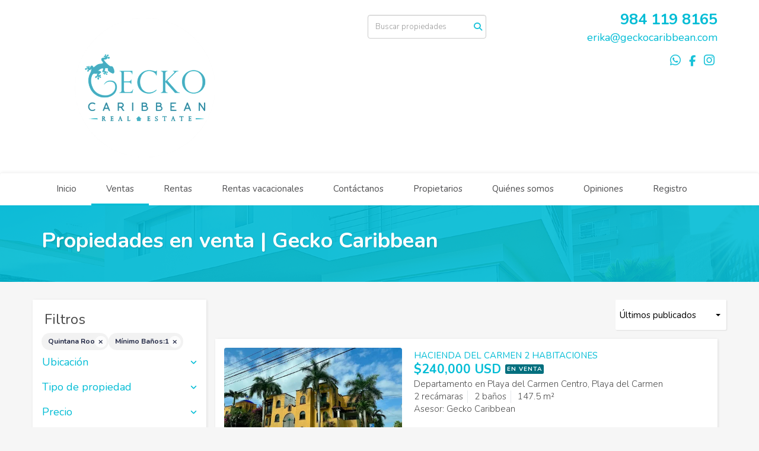

--- FILE ---
content_type: text/html; charset=utf-8
request_url: https://www.geckocaribbean.com/properties/mexico/quintana-roo?min_bathroom=1&sort_by=published_at-desc
body_size: 10556
content:
<!DOCTYPE html>
<html lang="es">
  <head>
  <meta http-equiv="Content-Type" content="text/html; charset=utf-8" />
  <meta name="description" content=""/>
  <meta name="keywords" content=""/>
  <meta name="viewport" content="width=device-width, initial-scale=1, maximum-scale=1, user-scalable=no">
  <title>Propiedades en venta | Gecko Caribbean</title>
  <meta name="title" content="Propiedades en venta | Gecko Caribbean"/>
  
<link rel="stylesheet" href="https://cdn.easybroker.com/assets/agent_websites-281d21d03f3be9dbdb7fba5c365bb4662225be459cd7bffae0d9f5f264e3ca0b.css" />
<script src="https://cdn.easybroker.com/assets/legacy/agent_websites-21395e11eef1e395d21dd9ccf7722d900a9b86e7ec5df3b9acf4a6067a60b635.js"></script>



  <script>
    (g=>{var h,a,k,p="The Google Maps JavaScript API",c="google",l="importLibrary",q="__ib__",m=document,b=window;b=b[c]||(b[c]={});var d=b.maps||(b.maps={}),r=new Set,e=new URLSearchParams,u=()=>h||(h=new Promise(async(f,n)=>{await (a=m.createElement("script"));e.set("libraries",[...r]+"");for(k in g)e.set(k.replace(/[A-Z]/g,t=>"_"+t[0].toLowerCase()),g[k]);e.set("callback",c+".maps."+q);a.src=`https://maps.${c}apis.com/maps/api/js?`+e;d[q]=f;a.onerror=()=>h=n(Error(p+" could not load."));a.nonce=m.querySelector("script[nonce]")?.nonce||"";m.head.append(a)}));d[l]?console.warn(p+" only loads once. Ignoring:",g):d[l]=(f,...n)=>r.add(f)&&u().then(()=>d[l](f,...n))})
    ({
      key: "",
      v: "weekly",
      language: "es"
    });
  </script>

  <link rel="stylesheet" href="https://cdn.easybroker.com/themes/milan/stylesheets/bootstrap.css?version=1763493818" />
  <link rel="stylesheet" href="https://cdn.easybroker.com/themes/shared/css/map.css?version=1763493818" />
  <link rel="stylesheet" href="https://cdn.easybroker.com/themes/shared/css/filters.css?version=1763493818" />
  <link rel="stylesheet" href="https://cdn.easybroker.com/themes/milan/stylesheets/style.css?version=1763493818" />
  <link rel="stylesheet" href="https://cdn.easybroker.com/themes/milan/stylesheets/styles-palette-6.css?version=1763493818" />
  <link rel="stylesheet" href="https://cdn.easybroker.com/themes/milan/stylesheets/responsive.css?version=1763493818" />
  <link rel="stylesheet" href="https://cdn.easybroker.com/themes/milan/stylesheets/custom-select.css?version=1763493818" />
  <link rel="stylesheet" href="https://cdn.easybroker.com/themes/shared/fontawesome/css/all.min.css?version=1763493818" />
  <link rel="stylesheet" href="https://cdn.easybroker.com/themes/shared/fontawesome/css/brands.min.css?version=1763493818" />
  





  <link href='https://fonts.googleapis.com/css?family=Nunito:400,700,300' rel='stylesheet' type='text/css'>
  <script src="https://cdn.easybroker.com/themes/milan/javascripts/respond.js?version=1763493818"></script>
  <script src="https://cdn.easybroker.com/themes/milan/javascripts/scripts.js?version=1763493818"></script>
  <script src="https://cdn.easybroker.com/themes/milan/javascripts/html5shiv.min.js?version=1763493818"></script>
  <script src="https://stackpath.bootstrapcdn.com/bootstrap/3.4.1/js/bootstrap.min.js" integrity="sha384-aJ21OjlMXNL5UyIl/XNwTMqvzeRMZH2w8c5cRVpzpU8Y5bApTppSuUkhZXN0VxHd" crossorigin="anonymous"></script>
</head>

  <body id="properties" class="full">
    
    <div id="header">
  <div class="top-head">
    <div class="container">
      <div class="row">
        <div class="col-sm-4">
          <div class="logo">
            <div class='user-content'><p> 								                 							<img src="https://assets.easybroker.com/organization_files/55294/Captura_de_Pantalla_2022-11-19_a_la_s__11.05.31_a.m..png" width="265" style="display: block; margin: auto;"></p></div>
          </div>
        </div>
        <div class="col-sm-4 text-right">
          <div class="search">
            <div id="code_search_form" class="eb">
  <form class="form-inline" action="/search_text" accept-charset="UTF-8" method="get">
    <input size="15" autocomplete="off" placeholder="Buscar propiedades" id="menu_search_code" class="form-control" type="text" name="search[text]" />
    <input type="submit" name="commit" value="Ir" class="input-button" />
  </form>
</div>

            <div id="website_translator" data-languages="de,en,es,fr,it,pt,ru,el,zh-CN" data-site-language="es">
  <div id="translation_container" class="hidden d-none"></div>
</div>
          </div>
        </div>
        <div class="col-sm-4 text-right right-info">
          <div class="phone">
            <div class='user-content'><p><a href="tel:9841198165">984 119 8165</a></p></div>
          </div>

          <div class="mail">
            <div class='user-content'><p>erika@geckocaribbean.com</p></div>
          </div>
          <ul class="social-links list-inline">
  <li class="list-inline-item"><a class="whatsapp" target="_blank" href="https://wa.me/529841198165"></a></li>
  <li class="list-inline-item"><a class="facebook" target="_blank" href="https://web.facebook.com/GECKO.CARIBBEAN"></a></li>
  
  
  
  <li class="list-inline-item"><a class="instagram" target="_blank" href="https://www.instagram.com/geckocaribbean_/"></a></li>
  
  
</ul>

        </div>
      </div>
    </div>
  </div>
  <nav id="main_menu" class="navbar" role="navigation">
    <div class="container">
      <div class='user-content'><div class="navbar-header">
          <button type="button" class="navbar-toggle" data-toggle="collapse" data-target="#bs-example-navbar-collapse-1">
            <span class="sr-only">Toggle navigation</span>
            <span class="icon-bar"></span>
            <span class="icon-bar"></span>
            <span class="icon-bar"></span>
          </button>
          <div class="navbar-brand visible-xs">
            <div class='user-content'><p> 								                 							<img src="https://assets.easybroker.com/organization_files/55294/Captura_de_Pantalla_2022-11-19_a_la_s__11.05.31_a.m..png" width="265" style="display: block; margin: auto;"></p></div>
          </div>
        </div>
        <div class="collapse navbar-collapse navbar-left" id="bs-example-navbar-collapse-1">
          <ul class="nav navbar-nav">
    <li class="">
      <a href="/">
        Inicio
        <span class="caret hidden"></span>
</a>    </li>
    <li class="active">
      <a href="/properties">
        Ventas
        <span class="caret hidden"></span>
</a>    </li>
    <li class="">
      <a href="/rentals">
        Rentas
        <span class="caret hidden"></span>
</a>    </li>
    <li class="">
      <a href="/vacation_rentals">
        Rentas vacacionales
        <span class="caret hidden"></span>
</a>    </li>
    <li class="">
      <a href="/contact">
        Contáctanos
        <span class="caret hidden"></span>
</a>    </li>
    <li class="">
      <a href="/owners">
        Propietarios
        <span class="caret hidden"></span>
</a>    </li>
    <li class="">
      <a href="/about">
        Quiénes somos
        <span class="caret hidden"></span>
</a>    </li>
    <li class="">
      <a href="/Opiniones-clientes">
        Opiniones
        <span class="caret hidden"></span>
</a>    </li>
    <li class="">
      <a href="/Agentes">
        Registro
        <span class="caret hidden"></span>
</a>    </li>
</ul>
<div class="code-search-form visible-xs">
  <form class="form-inline" action="/search_text" accept-charset="UTF-8" method="get">
    <div class="input-group">
      <input size="15" autocomplete="off" placeholder="Buscar propiedades" id="menu_search_code" class="form-control" type="text" name="search[text]" />
      <span class="input-group-btn">
        <input type="submit" name="commit" value="Ir" class="btn btn-primary" />
      </span>
    </div>
  </form>
</div>

        </div></div>
    </div>
  </nav>
</div>
<div class="phone-mobile visible-xs">
  <div class='user-content'><p><a href="tel:9841198165">984 119 8165</a></p></div>
  <ul class="social-links list-inline">
  <li class="list-inline-item"><a class="whatsapp" target="_blank" href="https://wa.me/529841198165"></a></li>
  <li class="list-inline-item"><a class="facebook" target="_blank" href="https://web.facebook.com/GECKO.CARIBBEAN"></a></li>
  
  
  
  <li class="list-inline-item"><a class="instagram" target="_blank" href="https://www.instagram.com/geckocaribbean_/"></a></li>
  
  
</ul>

</div>

    <div class="section-head">
  <div class="container">
    <h1>Propiedades en venta | Gecko Caribbean</h1>
  </div>
</div>

    <div class="content">
      <div id="property_search" class="container">
        <div class="row">
          <div class="col-sm-3 aside">
            <div class="mg_widget mg_filter-bar">
  <div class="filters-container">
  <div class="filters-content" data-frame="filters-menu">
    <div class="separator">
      <a href="#" class="close-filters visible-xs" data-toggle-filters><i class="fa fa-times"></i></a>
      <h3>Filtros</h3>

        <a class="clear-filters" data-remote="true" href="/properties?sort_by=published_at-desc">Limpiar</a>
    </div>

    <div class="filters-body">
        <div class="applied-filters">
    <ul>
      <li>
        <a data-remote="true" href="/properties/mexico?min_bathroom=1&amp;sort_by=published_at-desc">
          
          <span class="description">Quintana Roo</span>
</a>      </li>
      <li>
        <a data-remote="true" href="/properties/mexico/quintana-roo?sort_by=published_at-desc">
          <span class="title">Mínimo Baños:</span>
          <span class="description">1</span>
</a>      </li>
    </ul>
  </div>

      <div class="dropdown-content eb">
            <div class="filter location panel">
    <div class="panel-heading">
      <h4>
        <a role="button" data-toggle="collapse" href="#location_search_filter">
          Ubicación
          <i class="fas fa-angle-down pull-right"></i>
        </a>
      </h4>
    </div>
    <div class="filter-fields collapse location-search-filter" id="location_search_filter">
      <div class="panel-body">
        <ul>
              <li class='filter-link'>
    <a data-remote="true" href="/properties/mexico/quintana-roo/benito-juarez?min_bathroom=1&amp;sort_by=published_at-desc">Benito Juárez</a>
    <span class='count pull-right'>(3)</span>
  </li>

              <li class='filter-link'>
    <a data-remote="true" href="/properties/mexico/quintana-roo/playa-del-carmen?min_bathroom=1&amp;sort_by=published_at-desc">Playa del Carmen</a>
    <span class='count pull-right'>(38)</span>
  </li>

              <li class='filter-link'>
    <a data-remote="true" href="/properties/mexico/quintana-roo/tulum?min_bathroom=1&amp;sort_by=published_at-desc">Tulum</a>
    <span class='count pull-right'>(24)</span>
  </li>

        </ul>
      </div>
    </div>
  </div>

    <div class="filter property-type panel">
      <div class="panel-heading">
        <h4>
          <a role="button" data-toggle="collapse" href="#collapsePropertyType">
            Tipo de propiedad
            <i class="fas fa-angle-down pull-right"></i>
          </a>
        </h4>
      </div>
      <div class="filter-fields collapse" id="collapsePropertyType">
        <div class="panel-body">
          <ul>
              <li class='filter-link'>
                <a data-remote="true" href="/properties/mexico/quintana-roo/house-type?min_bathroom=1&amp;sort_by=published_at-desc">Casa</a>
                <span class='count pull-right'>(9)</span>
              </li>
              <li class='filter-link'>
                <a data-remote="true" href="/properties/mexico/quintana-roo/house-in-gated-community-type?min_bathroom=1&amp;sort_by=published_at-desc">Casa en condominio</a>
                <span class='count pull-right'>(4)</span>
              </li>
              <li class='filter-link'>
                <a data-remote="true" href="/properties/mexico/quintana-roo/apartment-type?min_bathroom=1&amp;sort_by=published_at-desc">Departamento</a>
                <span class='count pull-right'>(51)</span>
              </li>
              <li class='filter-link'>
                <a data-remote="true" href="/properties/mexico/quintana-roo/villa-type?min_bathroom=1&amp;sort_by=published_at-desc">Villa</a>
                <span class='count pull-right'>(1)</span>
              </li>
          </ul>
        </div>
      </div>
    </div>
  <form data-filters-form="true" action="/properties/mexico/quintana-roo?min_bathroom=1&amp;sort_by=published_at-desc" accept-charset="UTF-8" data-remote="true" method="get">
    <input name="sort_by" autocomplete="off" type="hidden" value="published_at-desc" id="search_sort_by" />
    
      <div class="filter price panel">
        <div class="panel-heading">
          <h4>
            <a role="button" data-toggle="collapse" href="#collapsePrice">
              Precio
              <i class="fas fa-angle-down pull-right"></i>
            </a>
          </h4>
        </div>
        <div class="filter-fields collapse" id="collapsePrice">
          <div class="panel-body">
              <div class="field-group">
                <div class="field">
                  <input name="min_price" size="10" maxlength="10" class="query-field form-control" placeholder="Mínimo" type="number" id="search_min_price" />
                </div>
                <div class="field">
                  <input name="max_price" size="10" maxlength="10" class="query-field form-control" placeholder="Máximo" type="number" id="search_max_price" />
                </div>
              </div>
            <div class="field currency">
              <select name="currency_id" class="query-field form-control" id="search_currency_id"><option value="1">Dólares estadounidenses</option>
<option value="3">Euros</option>
<option value="4">Pesos argentinos</option>
<option value="6">Reales brasileños</option>
<option selected="selected" value="10">Pesos mexicanos</option>
<option value="13">Pesos colombianos</option>
<option value="14">Colones costarricenses</option>
<option value="15">Soles peruanos</option>
<option value="16">Pesos chilenos</option>
<option value="23">Pesos uruguayos</option>
<option value="26">Unidad de Fomento de Chile</option>
<option value="27">Libra Egipcia</option>
<option value="28">Peso dominicano</option>
<option value="29">Quetzales</option></select>
            </div>
            <div class="filter-action">
              <input type="submit" name="commit" value="Aplicar" class="btn-outline input-button" />
            </div>
          </div>
        </div>
      </div>

      <div class="filter panel">
        <div class="panel-heading">
          <h4>
            <a role="button" data-toggle="collapse" href="#collapseBedrooms">
              Recámaras
              <i class="fas fa-angle-down pull-right"></i>
            </a>
          </h4>
        </div>
        <div class="filter-fields collapse" id="collapseBedrooms">
          <div class="panel-body">
            <div class="field-group">
              <div class="field">
                <select name="min_bedroom" id="min_bedroom" class="query-field form-control"><option value="">Mínimo</option>
<option value="0">0 (Estudio)</option>
<option value="1">1</option>
<option value="2">2</option>
<option value="3">3</option>
<option value="4">4</option>
<option value="5">5</option>
<option value="6">6</option>
<option value="7">7</option>
<option value="8">8</option>
<option value="9">9</option>
<option value="10">10</option></select>
              </div>
              <div class="field">
                <select name="max_bedroom" id="max_bedroom" class="query-field form-control"><option value="">Máximo</option>
<option value="0">0 (Estudio)</option>
<option value="1">1</option>
<option value="2">2</option>
<option value="3">3</option>
<option value="4">4</option>
<option value="5">5</option>
<option value="6">6</option>
<option value="7">7</option>
<option value="8">8</option>
<option value="9">9</option>
<option value="10">10</option></select>
              </div>
            </div>
            <div class="filter-action">
              <input type="submit" name="commit" value="Aplicar" class="btn-outline input-button" />
            </div>
          </div>
        </div>
      </div>


      <div class="filter total-size panel">
        <div class="panel-heading">
          <h4>
            <a role="button" data-toggle="collapse" href="#collapseTotalSize">
              Construcción
              <i class="fas fa-angle-down pull-right"></i>
            </a>
          </h4>
        </div>
        <div class="filter-fields collapse" id="collapseTotalSize">
          <div class="panel-body">
            <div class="field-group">
              <div class="field">
                <input type="number" name="min_total_square_meters" id="min_total_square_meters" placeholder="Desde (m²)" class="form-control" autocomplete="off" maxlength="17" />
              </div>
              <div class="field">
                <input type="number" name="max_total_square_meters" id="max_total_square_meters" placeholder="Hasta (m²)" class="form-control" autocomplete="off" maxlength="17" />
              </div>
            </div>
            <div class="filter-action">
              <input type="submit" name="commit" value="Aplicar" class="btn-outline input-button" />
            </div>
          </div>
        </div>
      </div>

      <div class="filter lot-size panel">
        <div class="panel-heading">
          <h4>
            <a role="button" data-toggle="collapse" href="#collapseLotSize">
              Terreno
              <i class="fas fa-angle-down pull-right"></i>
            </a>
          </h4>
        </div>
        <div class="filter-fields collapse" id="collapseLotSize">
          <div class="panel-body">
            <div class="field-group">
              <div class="field">
                <input type="number" name="min_lot_size_square_meters" id="min_lot_size_square_meters" placeholder="Desde (m²)" class="form-control" autocomplete="off" maxlength="17" />
              </div>
              <div class="field">
                <input type="number" name="max_lot_size_square_meters" id="max_lot_size_square_meters" placeholder="Hasta (m²)" class="form-control" autocomplete="off" maxlength="17" />
              </div>
            </div>
            <div class="filter-action">
              <input type="submit" name="commit" value="Aplicar" class="btn-outline input-button" />
            </div>
          </div>
        </div>
      </div>


    <div class="dropdown-footer">
      <button name="button" type="submit" class="btn-primary btn" data-toggle-filters="true">Ver resultados</button>
    </div>
</form>
      </div>
    </div>
  </div>
  <div class="close-filters fake"></div>
</div>

<div class="property-actions-mobile">
  <div class="toggle-filters btn btn-primary d-lg-none" data-toggle-filters data-frame="mobile-filters-toggler">
    <i class="far fa-sliders-simple"></i>
    <span>Filtros</span>
      <span class="filter-counter">2</span>
  </div>

</div>


</div>
          </div>
          <div class="col-sm-9 main clearfix">
            <div class="search-results">
              <div class="mg_widget mg_property-list">
  <div id="mg_property_results" data-frame="property-results">
  <div class="row">
    <div class="properties-header">
      <div class="sort-by">
  <form action="/properties/mexico/quintana-roo?min_bathroom=1&amp;web_page=properties" accept-charset="UTF-8" method="post"><input type="hidden" name="authenticity_token" value="iQnD46_sSSHBWlF_we9MJT6E31YIN2RzstbxPYHnos31UTKSzY-FY6y0dT_g-miwYZ1MUADD-ONScdLt9cU8Vg" autocomplete="off" />
    <div class="custom-select">
      <select name="sort_by" id="sort_by" onchange="submit();"><option selected="selected" value="published_at-desc">Últimos publicados</option>
<option value="price-asc">Precio (menor a mayor)</option>
<option value="price-desc">Precio (mayor a menor)</option></select>
    </div>
    
    <input type="hidden" name="min_bathroom" id="min_bathroom" value="1" autocomplete="off" />
    
</form></div>

      
    </div>
  </div>

  <div class="header-pagination">
    <div class="pagination">
  <ul>
    <li class="disablepage">Anterior</li>
        <li class="currentpage">1</li>
        
        <li>
          <a data-remote="true" href="/properties/mexico/quintana-roo?min_bathroom=1&amp;page=2&amp;sort_by=published_at-desc&amp;web_page=properties">2</a>
        </li>
        
        <li>
          <a data-remote="true" href="/properties/mexico/quintana-roo?min_bathroom=1&amp;page=3&amp;sort_by=published_at-desc&amp;web_page=properties">3</a>
        </li>
        
        <li>
          <a data-remote="true" href="/properties/mexico/quintana-roo?min_bathroom=1&amp;page=4&amp;sort_by=published_at-desc&amp;web_page=properties">4</a>
        </li>
    <li class="next-page">
      <a data-remote="true" href="/properties/mexico/quintana-roo?min_bathroom=1&amp;page=2&amp;sort_by=published_at-desc&amp;web_page=properties">Siguiente</a>
    </li>
  </ul>
</div>

  </div>

  <ul id="mg_property_listings">
    
<li class="property-listing clearfix" data-lat="20.6422561" data-long="-87.0636091" data-exact-location="true" data-popover-data="{&quot;image_url&quot;:&quot;https://assets.easybroker.com/property_images/5673809/99065855/EB-UU3809.JPG?height=300\u0026version=1764821651\u0026width=450&quot;,&quot;price&quot;:&quot;$240,000 USD&quot;,&quot;operation_type&quot;:&quot;En Venta&quot;,&quot;title&quot;:&quot;HACIENDA DEL CARMEN 2 HABITACIONES&quot;,&quot;location&quot;:&quot;Departamento en Playa del Carmen Centro, Playa del Carmen&quot;,&quot;bedrooms&quot;:2,&quot;bathrooms&quot;:2,&quot;size&quot;:&quot;147.5 m²&quot;,&quot;approximate_location&quot;:false,&quot;url&quot;:&quot;/property/hacienda-del-carmen-2do-piso&quot;}">
  <div class="photo">
    <a class="related-property" href="/property/hacienda-del-carmen-2do-piso"><img alt="EB-UU3809" data-load-rasterized-image="true" src="https://assets.easybroker.com/property_images/5673809/99065855/EB-UU3809.JPG?height=300&amp;version=1764821651&amp;width=450" /></a>
  </div>
  <div class="description">
      <h4 class="name"><a href="/property/hacienda-del-carmen-2do-piso">HACIENDA DEL CARMEN 2 HABITACIONES</a></h4>
    <div class="price">
              <ul>
            <li class="price-type">
                <span class="listing-type-price">
                  $240,000 USD
                </span>
              <small class="listing-type">
                En Venta
              </small>
            </li>
        </ul>
    </div>
    <p>
      Departamento en Playa del Carmen Centro, Playa del Carmen
    </p>
    <ul class="info">
        <li>2 recámaras</li>
      <li>2 baños</li>
      <li>147.5 m²</li>
    </ul>
      <p>Asesor: Gecko Caribbean</p>
    <a class="btn btn-primary" href="/property/hacienda-del-carmen-2do-piso">Ver detalles</a>
  </div>
</li>
<li class="property-listing clearfix" data-lat="20.6422561" data-long="-87.0636091" data-exact-location="true" data-popover-data="{&quot;image_url&quot;:&quot;https://assets.easybroker.com/property_images/5673795/99066059/EB-UU3795.JPG?height=300\u0026version=1764543513\u0026width=450&quot;,&quot;price&quot;:&quot;$295,000 USD&quot;,&quot;operation_type&quot;:&quot;En Venta&quot;,&quot;title&quot;:&quot;HACIENDA DEL CARMEN PLANTA BAJA&quot;,&quot;location&quot;:&quot;Departamento en Playa del Carmen Centro, Playa del Carmen&quot;,&quot;bedrooms&quot;:3,&quot;bathrooms&quot;:3,&quot;size&quot;:&quot;173 m²&quot;,&quot;approximate_location&quot;:false,&quot;url&quot;:&quot;/property/hacienda-del-carmen-planta-baja&quot;}">
  <div class="photo">
    <a class="related-property" href="/property/hacienda-del-carmen-planta-baja"><img alt="EB-UU3795" data-load-rasterized-image="true" src="https://assets.easybroker.com/property_images/5673795/99066059/EB-UU3795.JPG?height=300&amp;version=1764543513&amp;width=450" /></a>
  </div>
  <div class="description">
      <h4 class="name"><a href="/property/hacienda-del-carmen-planta-baja">HACIENDA DEL CARMEN PLANTA BAJA</a></h4>
    <div class="price">
              <ul>
            <li class="price-type">
                <span class="listing-type-price">
                  $295,000 USD
                </span>
              <small class="listing-type">
                En Venta
              </small>
            </li>
        </ul>
    </div>
    <p>
      Departamento en Playa del Carmen Centro, Playa del Carmen
    </p>
    <ul class="info">
        <li>3 recámaras</li>
      <li>3 baños</li>
      <li>173 m²</li>
    </ul>
      <p>Asesor: Gecko Caribbean</p>
    <a class="btn btn-primary" href="/property/hacienda-del-carmen-planta-baja">Ver detalles</a>
  </div>
</li>
<li class="property-listing clearfix" data-lat="20.6367713115" data-long="-87.0651054959" data-exact-location="true" data-popover-data="{&quot;image_url&quot;:&quot;https://assets.easybroker.com/property_images/2120802/32529253/EB-HD0802.jpg?height=300\u0026version=1757184884\u0026width=450&quot;,&quot;price&quot;:&quot;$190,000 USD&quot;,&quot;operation_type&quot;:&quot;En Venta&quot;,&quot;title&quot;:&quot;Moma 42 - 1 Hab.&quot;,&quot;location&quot;:&quot;Departamento en Playa del Carmen Centro, Playa del Carmen&quot;,&quot;bedrooms&quot;:1,&quot;bathrooms&quot;:1,&quot;size&quot;:null,&quot;approximate_location&quot;:false,&quot;url&quot;:&quot;/property/moma-42-1-hab&quot;}">
  <div class="photo">
    <a class="related-property" href="/property/moma-42-1-hab"><img alt="EB-HD0802" data-load-rasterized-image="true" src="https://assets.easybroker.com/property_images/2120802/32529253/EB-HD0802.jpg?height=300&amp;version=1757184884&amp;width=450" /></a>
  </div>
  <div class="description">
      <h4 class="name"><a href="/property/moma-42-1-hab">Moma 42 - 1 Hab.</a></h4>
    <div class="price">
              <ul>
            <li class="price-type">
                <span class="listing-type-price">
                  $190,000 USD
                </span>
              <small class="listing-type">
                En Venta
              </small>
            </li>
            <li class="price-type">
                <span class="listing-type-price">
                  $20,000 MXN
                </span>
              <small class="listing-type">
                En Renta
              </small>
            </li>
        </ul>
    </div>
    <p>
      Departamento en Playa del Carmen Centro, Playa del Carmen
    </p>
    <ul class="info">
        <li>1 recámara</li>
      <li>1 baño</li>
      
    </ul>
      <p>Asesor: Gecko Caribbean</p>
    <a class="btn btn-primary" href="/property/moma-42-1-hab">Ver detalles</a>
  </div>
</li>
<li class="property-listing clearfix" data-lat="20.3882487" data-long="-87.3220761" data-exact-location="true" data-popover-data="{&quot;image_url&quot;:&quot;https://assets.easybroker.com/property_images/4863966/90364629/EB-RR3966.png?height=300\u0026version=1747612756\u0026width=450&quot;,&quot;price&quot;:&quot;$390,000 USD&quot;,&quot;operation_type&quot;:&quot;En Venta&quot;,&quot;title&quot;:&quot;TAO OCEAN  AKUMAL&quot;,&quot;location&quot;:&quot;Casa en Akumal, Tulum&quot;,&quot;bedrooms&quot;:3,&quot;bathrooms&quot;:3,&quot;size&quot;:&quot;245 m²&quot;,&quot;approximate_location&quot;:false,&quot;url&quot;:&quot;/property/townhouse-in-akumal&quot;}">
  <div class="photo">
    <a class="related-property" href="/property/townhouse-in-akumal"><img alt="EB-RR3966" data-load-rasterized-image="true" src="https://assets.easybroker.com/property_images/4863966/90364629/EB-RR3966.png?height=300&amp;version=1747612756&amp;width=450" /></a>
  </div>
  <div class="description">
      <h4 class="name"><a href="/property/townhouse-in-akumal"><span data-translation="">TAO OCEAN AKUMAL</span><span class="d-none" data-translation="">TAO OCEAN  AKUMAL</span></a></h4>
    <div class="price">
              <ul>
            <li class="price-type">
                <span class="listing-type-price">
                  $390,000 USD
                </span>
              <small class="listing-type">
                En Venta
              </small>
            </li>
        </ul>
    </div>
    <p>
      Casa en Akumal, Tulum
    </p>
    <ul class="info">
        <li>3 recámaras</li>
      <li>3 baños</li>
      <li>245 m²</li>
    </ul>
      <p>Asesor: Gecko Caribbean</p>
    <a class="btn btn-primary" href="/property/townhouse-in-akumal">Ver detalles</a>
  </div>
</li>
<li class="property-listing clearfix" data-lat="20.6327641691" data-long="-87.06813097" data-exact-location="true" data-popover-data="{&quot;image_url&quot;:&quot;https://assets.easybroker.com/property_images/4844447/88747302/EB-RP4447.jpg?height=300\u0026version=1744323332\u0026width=450&quot;,&quot;price&quot;:&quot;$235,000 USD&quot;,&quot;operation_type&quot;:&quot;En Venta&quot;,&quot;title&quot;:&quot;ROMANINA II&quot;,&quot;location&quot;:&quot;Departamento en Playa del Carmen Centro, Playa del Carmen&quot;,&quot;bedrooms&quot;:2,&quot;bathrooms&quot;:2,&quot;size&quot;:&quot;196 m²&quot;,&quot;approximate_location&quot;:false,&quot;url&quot;:&quot;/property/romanina-ii&quot;}">
  <div class="photo">
    <a class="related-property" href="/property/romanina-ii"><img alt="EB-RP4447" data-load-rasterized-image="true" src="https://assets.easybroker.com/property_images/4844447/88747302/EB-RP4447.jpg?height=300&amp;version=1744323332&amp;width=450" /></a>
  </div>
  <div class="description">
      <h4 class="name"><a href="/property/romanina-ii">ROMANINA II</a></h4>
    <div class="price">
              <ul>
            <li class="price-type">
                <span class="listing-type-price">
                  $235,000 USD
                </span>
              <small class="listing-type">
                En Venta
              </small>
            </li>
        </ul>
    </div>
    <p>
      Departamento en Playa del Carmen Centro, Playa del Carmen
    </p>
    <ul class="info">
        <li>2 recámaras</li>
      <li>2 baños</li>
      <li>196 m²</li>
    </ul>
      <p>Asesor: Gecko Caribbean</p>
    <a class="btn btn-primary" href="/property/romanina-ii">Ver detalles</a>
  </div>
</li>
<li class="property-listing clearfix" data-lat="20.6329850636" data-long="-87.0682811737" data-exact-location="true" data-popover-data="{&quot;image_url&quot;:&quot;https://assets.easybroker.com/property_images/4800721/88748711/EB-RL0721.jpg?height=300\u0026version=1744323309\u0026width=450&quot;,&quot;price&quot;:&quot;$235,000 USD&quot;,&quot;operation_type&quot;:&quot;En Venta&quot;,&quot;title&quot;:&quot;ROMANINA&quot;,&quot;location&quot;:&quot;Departamento en Playa del Carmen Centro, Playa del Carmen&quot;,&quot;bedrooms&quot;:2,&quot;bathrooms&quot;:2,&quot;size&quot;:&quot;193 m²&quot;,&quot;approximate_location&quot;:false,&quot;url&quot;:&quot;/property/romanina&quot;}">
  <div class="photo">
    <a class="related-property" href="/property/romanina"><img alt="EB-RL0721" data-load-rasterized-image="true" src="https://assets.easybroker.com/property_images/4800721/88748711/EB-RL0721.jpg?height=300&amp;version=1744323309&amp;width=450" /></a>
  </div>
  <div class="description">
      <h4 class="name"><a href="/property/romanina">ROMANINA</a></h4>
    <div class="price">
              <ul>
            <li class="price-type">
                <span class="listing-type-price">
                  $235,000 USD
                </span>
              <small class="listing-type">
                En Venta
              </small>
            </li>
        </ul>
    </div>
    <p>
      Departamento en Playa del Carmen Centro, Playa del Carmen
    </p>
    <ul class="info">
        <li>2 recámaras</li>
      <li>2 baños</li>
      <li>193 m²</li>
    </ul>
      <p>Asesor: Gecko Caribbean</p>
    <a class="btn btn-primary" href="/property/romanina">Ver detalles</a>
  </div>
</li>
<li class="property-listing clearfix" data-lat="20.6403172" data-long="-87.0704308" data-exact-location="true" data-popover-data="{&quot;image_url&quot;:&quot;https://assets.easybroker.com/property_images/2265013/34978164/EB-HR5013.jpg?height=300\u0026version=1623005758\u0026width=450&quot;,&quot;price&quot;:&quot;$190,000 USD&quot;,&quot;operation_type&quot;:&quot;En Venta&quot;,&quot;title&quot;:&quot;Amplio departamento 1 habitación a pasos de la 5ta. Ave.&quot;,&quot;location&quot;:&quot;Departamento en Playa del Carmen Centro, Playa del Carmen&quot;,&quot;bedrooms&quot;:1,&quot;bathrooms&quot;:1,&quot;size&quot;:&quot;43 m²&quot;,&quot;approximate_location&quot;:false,&quot;url&quot;:&quot;/property/departamento-1-habitacion-a-media-cuadra-5ta-ave&quot;}">
  <div class="photo">
    <a class="related-property" href="/property/departamento-1-habitacion-a-media-cuadra-5ta-ave"><img alt="EB-HR5013" data-load-rasterized-image="true" src="https://assets.easybroker.com/property_images/2265013/34978164/EB-HR5013.jpg?height=300&amp;version=1623005758&amp;width=450" /></a>
  </div>
  <div class="description">
      <h4 class="name"><a href="/property/departamento-1-habitacion-a-media-cuadra-5ta-ave">Amplio departamento 1 habitación a pasos de la 5ta. Ave.</a></h4>
    <div class="price">
              <ul>
            <li class="price-type">
                <span class="listing-type-price">
                  $190,000 USD
                </span>
              <small class="listing-type">
                En Venta
              </small>
            </li>
        </ul>
    </div>
    <p>
      Departamento en Playa del Carmen Centro, Playa del Carmen
    </p>
    <ul class="info">
        <li>MOMA</li>
        <li>1 recámara</li>
      <li>1 baño</li>
      <li>43 m²</li>
    </ul>
      <p>Asesor: Gecko Caribbean</p>
    <a class="btn btn-primary" href="/property/departamento-1-habitacion-a-media-cuadra-5ta-ave">Ver detalles</a>
  </div>
</li>
<li class="property-listing clearfix" data-lat="20.6323938" data-long="-87.0911879" data-exact-location="true" data-popover-data="{&quot;image_url&quot;:&quot;https://assets.easybroker.com/property_images/4031732/66589698/EB-OM1732.JPEG?height=300\u0026version=1695797228\u0026width=450&quot;,&quot;price&quot;:&quot;$3,270,000 MXN&quot;,&quot;operation_type&quot;:&quot;En Venta&quot;,&quot;title&quot;:&quot;Residencia  en Playa del Carmen&quot;,&quot;location&quot;:&quot;Casa en Ejidal, Playa del Carmen&quot;,&quot;bedrooms&quot;:3,&quot;bathrooms&quot;:2,&quot;size&quot;:&quot;142.88 m²&quot;,&quot;approximate_location&quot;:false,&quot;url&quot;:&quot;/property/residencia-en-playa-del-carmen-ejidal&quot;}">
  <div class="photo">
    <a class="related-property" href="/property/residencia-en-playa-del-carmen-ejidal"><img alt="EB-OM1732" data-load-rasterized-image="true" src="https://assets.easybroker.com/property_images/4031732/66589698/EB-OM1732.JPEG?height=300&amp;version=1695797228&amp;width=450" /></a>
  </div>
  <div class="description">
      <h4 class="name"><a href="/property/residencia-en-playa-del-carmen-ejidal">Residencia  en Playa del Carmen</a></h4>
    <div class="price">
              <ul>
            <li class="price-type">
                <span class="listing-type-price">
                  $3,270,000 MXN
                </span>
              <small class="listing-type">
                En Venta
              </small>
            </li>
        </ul>
    </div>
    <p>
      Casa en Ejidal, Playa del Carmen
    </p>
    <ul class="info">
        <li>3 recámaras</li>
      <li>2 baños</li>
      <li>142.88 m²</li>
    </ul>
      <p>Asesor: Gecko Caribbean</p>
    <a class="btn btn-primary" href="/property/residencia-en-playa-del-carmen-ejidal">Ver detalles</a>
  </div>
</li>
<li class="property-listing clearfix" data-lat="20.2067955" data-long="-87.4836556" data-exact-location="true" data-popover-data="{&quot;image_url&quot;:&quot;https://assets.easybroker.com/property_images/4031701/66588946/EB-OM1701.jpeg?height=300\u0026version=1695792892\u0026width=450&quot;,&quot;price&quot;:&quot;$399,900 USD&quot;,&quot;operation_type&quot;:&quot;En Venta&quot;,&quot;title&quot;:&quot;VILLAS DE LUXE ECO-FRIENDLY IN TULUM&quot;,&quot;location&quot;:&quot;Villa en La Veleta, Tulum&quot;,&quot;bedrooms&quot;:2,&quot;bathrooms&quot;:2,&quot;size&quot;:&quot;183 m²&quot;,&quot;approximate_location&quot;:false,&quot;url&quot;:&quot;/property/villas-de-luxe-eco-friendly-in-tulum&quot;}">
  <div class="photo">
    <a class="related-property" href="/property/villas-de-luxe-eco-friendly-in-tulum"><img alt="EB-OM1701" data-load-rasterized-image="true" src="https://assets.easybroker.com/property_images/4031701/66588946/EB-OM1701.jpeg?height=300&amp;version=1695792892&amp;width=450" /></a>
  </div>
  <div class="description">
      <h4 class="name"><a href="/property/villas-de-luxe-eco-friendly-in-tulum"><span data-translation="">VILLAS DE LUJO ECOLÓGICAS EN TULUM</span><span class="d-none" data-translation="">VILLAS DE LUXE ECO-FRIENDLY IN TULUM</span></a></h4>
    <div class="price">
              <ul>
            <li class="price-type">
                <span class="listing-type-price">
                  $399,900 USD
                </span>
              <small class="listing-type">
                En Venta
              </small>
            </li>
        </ul>
    </div>
    <p>
      Villa en La Veleta, Tulum
    </p>
    <ul class="info">
        <li>2 recámaras</li>
      <li>2 baños</li>
      <li>183 m²</li>
    </ul>
      <p>Asesor: Gecko Caribbean</p>
    <a class="btn btn-primary" href="/property/villas-de-luxe-eco-friendly-in-tulum">Ver detalles</a>
  </div>
</li>
<li class="property-listing clearfix" data-lat="20.1988658" data-long="-87.4792816" data-exact-location="true" data-popover-data="{&quot;image_url&quot;:&quot;https://assets.easybroker.com/property_images/3980635/65660723/EB-OH0635.jpg?height=300\u0026version=1693584967\u0026width=450&quot;,&quot;price&quot;:&quot;$430,000 USD&quot;,&quot;operation_type&quot;:&quot;En Venta&quot;,&quot;title&quot;:&quot;2 BED PENTHOUSE ROOFTOP AND POOL  IN TULUM&quot;,&quot;location&quot;:&quot;Departamento en La Veleta, Tulum&quot;,&quot;bedrooms&quot;:2,&quot;bathrooms&quot;:2,&quot;size&quot;:&quot;163.18 m²&quot;,&quot;approximate_location&quot;:false,&quot;url&quot;:&quot;/property/2-bed-penthouse-rooftop-with-pool-tulum&quot;}">
  <div class="photo">
    <a class="related-property" href="/property/2-bed-penthouse-rooftop-with-pool-tulum"><img alt="EB-OH0635" data-load-rasterized-image="true" src="https://assets.easybroker.com/property_images/3980635/65660723/EB-OH0635.jpg?height=300&amp;version=1693584967&amp;width=450" /></a>
  </div>
  <div class="description">
      <h4 class="name"><a href="/property/2-bed-penthouse-rooftop-with-pool-tulum"><span data-translation="">ÁTICO DE 2 DORMITORIOS EN LA AZOTEA Y PISCINA EN TULUM</span><span class="d-none" data-translation="">2 BED PENTHOUSE ROOFTOP AND POOL  IN TULUM</span></a></h4>
    <div class="price">
              <ul>
            <li class="price-type">
                <span class="listing-type-price">
                  $430,000 USD
                </span>
              <small class="listing-type">
                En Venta
              </small>
            </li>
        </ul>
    </div>
    <p>
      Departamento en La Veleta, Tulum
    </p>
    <ul class="info">
        <li>2 recámaras</li>
      <li>2 baños</li>
      <li>163.18 m²</li>
    </ul>
      <p>Asesor: Gecko Caribbean</p>
    <a class="btn btn-primary" href="/property/2-bed-penthouse-rooftop-with-pool-tulum">Ver detalles</a>
  </div>
</li>
<li class="property-listing clearfix" data-lat="20.6209274982" data-long="-87.075293396" data-exact-location="false" data-popover-data="{&quot;image_url&quot;:&quot;https://assets.easybroker.com/property_images/2293246/35451848/EB-HU3246.jpg?height=300\u0026version=1624051578\u0026width=450&quot;,&quot;price&quot;:&quot;$1,800,000 USD&quot;,&quot;operation_type&quot;:&quot;En Venta&quot;,&quot;title&quot;:&quot;Casa con vista al mar, 5 recámaras en VENTA Playacar Fase 1&quot;,&quot;location&quot;:&quot;Casa en Playa Car Fase I, Playa del Carmen&quot;,&quot;bedrooms&quot;:5,&quot;bathrooms&quot;:6,&quot;size&quot;:&quot;403 m²&quot;,&quot;approximate_location&quot;:true,&quot;url&quot;:&quot;/property/casa-con-vista-al-mar-5-recamaras-en-venta-playacar-fase-1&quot;}">
  <div class="photo">
    <a class="related-property" href="/property/casa-con-vista-al-mar-5-recamaras-en-venta-playacar-fase-1"><img alt="EB-HU3246" data-load-rasterized-image="true" src="https://assets.easybroker.com/property_images/2293246/35451848/EB-HU3246.jpg?height=300&amp;version=1624051578&amp;width=450" /></a>
  </div>
  <div class="description">
      <h4 class="name"><a href="/property/casa-con-vista-al-mar-5-recamaras-en-venta-playacar-fase-1">Casa con vista al mar, 5 recámaras en VENTA Playacar Fase 1</a></h4>
    <div class="price">
              <ul>
            <li class="price-type">
                <span class="listing-type-price">
                  $1,800,000 USD
                </span>
              <small class="listing-type">
                En Venta
              </small>
            </li>
        </ul>
    </div>
    <p>
      Casa en Playa Car Fase I, Playa del Carmen
    </p>
    <ul class="info">
        <li>5 recámaras</li>
      <li>6 baños</li>
      <li>403 m²</li>
    </ul>
      <p>Asesor: Gecko Caribbean</p>
    <a class="btn btn-primary" href="/property/casa-con-vista-al-mar-5-recamaras-en-venta-playacar-fase-1">Ver detalles</a>
  </div>
</li>
<li class="property-listing clearfix" data-lat="20.6726693" data-long="-87.0374391" data-exact-location="true" data-popover-data="{&quot;image_url&quot;:&quot;https://assets.easybroker.com/property_images/3202135/53304074/EB-LH2135.jpeg?height=300\u0026version=1665553208\u0026width=450&quot;,&quot;price&quot;:&quot;$599,000 USD&quot;,&quot;operation_type&quot;:&quot;En Venta&quot;,&quot;title&quot;:&quot;CASA NUEVA 5 HAB. EN ZONA DIAMANTE!&quot;,&quot;location&quot;:&quot;Casa en condominio en El Cielo, Playa del Carmen&quot;,&quot;bedrooms&quot;:5,&quot;bathrooms&quot;:7,&quot;size&quot;:&quot;450 m²&quot;,&quot;approximate_location&quot;:false,&quot;url&quot;:&quot;/property/casa-nueva-en-zona-diamante&quot;}">
  <div class="photo">
    <a class="related-property" href="/property/casa-nueva-en-zona-diamante"><img alt="EB-LH2135" data-load-rasterized-image="true" src="https://assets.easybroker.com/property_images/3202135/53304074/EB-LH2135.jpeg?height=300&amp;version=1665553208&amp;width=450" /></a>
  </div>
  <div class="description">
      <h4 class="name"><a href="/property/casa-nueva-en-zona-diamante">CASA NUEVA 5 HAB. EN ZONA DIAMANTE!</a></h4>
    <div class="price">
              <ul>
            <li class="price-type">
                <span class="listing-type-price">
                  $599,000 USD
                </span>
              <small class="listing-type">
                En Venta
              </small>
            </li>
        </ul>
    </div>
    <p>
      Casa en condominio en El Cielo, Playa del Carmen
    </p>
    <ul class="info">
        <li>5 recámaras</li>
      <li>7 baños</li>
      <li>450 m²</li>
    </ul>
      <p>Asesor: Gecko Caribbean</p>
    <a class="btn btn-primary" href="/property/casa-nueva-en-zona-diamante">Ver detalles</a>
  </div>
</li>
<li class="property-listing clearfix" data-lat="20.1997998" data-long="-87.454707" data-exact-location="true" data-popover-data="{&quot;image_url&quot;:&quot;https://assets.easybroker.com/property_images/3820031/62679695/EB-NR0031.jpg?height=300\u0026version=1686957965\u0026width=450&quot;,&quot;price&quot;:&quot;$2,655,504 MXN&quot;,&quot;operation_type&quot;:&quot;En Venta&quot;,&quot;title&quot;:&quot;RESIDENTIAL COMPLEX  IN TULUM (LOCK OFF AVAILABLE)&quot;,&quot;location&quot;:&quot;Departamento en Akumal, Tulum&quot;,&quot;bedrooms&quot;:1,&quot;bathrooms&quot;:1,&quot;size&quot;:&quot;50.37 m²&quot;,&quot;approximate_location&quot;:false,&quot;url&quot;:&quot;/property/residential-complex-lock-off-in-tulum&quot;}">
  <div class="photo">
    <a class="related-property" href="/property/residential-complex-lock-off-in-tulum"><img alt="EB-NR0031" data-load-rasterized-image="true" src="https://assets.easybroker.com/property_images/3820031/62679695/EB-NR0031.jpg?height=300&amp;version=1686957965&amp;width=450" /></a>
  </div>
  <div class="description">
      <h4 class="name"><a href="/property/residential-complex-lock-off-in-tulum"><span data-translation="">COMPLEJO RESIDENCIAL EN TULUM (CIERRE DISPONIBLE)</span><span class="d-none" data-translation="">RESIDENTIAL COMPLEX  IN TULUM (LOCK OFF AVAILABLE)</span></a></h4>
    <div class="price">
              <ul>
            <li class="price-type">
                <span class="listing-type-price">
                  $2,655,504 MXN
                </span>
              <small class="listing-type">
                En Venta
              </small>
            </li>
        </ul>
    </div>
    <p>
      Departamento en Akumal, Tulum
    </p>
    <ul class="info">
        <li>1 recámara</li>
      <li>1 baño</li>
      <li>50.37 m²</li>
    </ul>
      <p>Asesor: Gecko Caribbean</p>
    <a class="btn btn-primary" href="/property/residential-complex-lock-off-in-tulum">Ver detalles</a>
  </div>
</li>
<li class="property-listing clearfix" data-lat="20.2081191" data-long="-87.4759677" data-exact-location="true" data-popover-data="{&quot;image_url&quot;:&quot;https://assets.easybroker.com/property_images/3813748/62568186/EB-NQ3748.jpg?height=300\u0026version=1686770241\u0026width=450&quot;,&quot;price&quot;:&quot;$8,500,000 MXN&quot;,&quot;operation_type&quot;:&quot;En Venta&quot;,&quot;title&quot;:&quot;HOUSE  ON DEMAND, RESIDENCIAL, TULUM&quot;,&quot;location&quot;:&quot;Casa en Akumal, Tulum&quot;,&quot;bedrooms&quot;:3,&quot;bathrooms&quot;:3,&quot;size&quot;:&quot;253 m²&quot;,&quot;approximate_location&quot;:false,&quot;url&quot;:&quot;/property/house-on-demand-residencial-tulum&quot;}">
  <div class="photo">
    <a class="related-property" href="/property/house-on-demand-residencial-tulum"><img alt="EB-NQ3748" data-load-rasterized-image="true" src="https://assets.easybroker.com/property_images/3813748/62568186/EB-NQ3748.jpg?height=300&amp;version=1686770241&amp;width=450" /></a>
  </div>
  <div class="description">
      <h4 class="name"><a href="/property/house-on-demand-residencial-tulum"><span data-translation="">CASA A LA CARTA, RESIDENCIAL, TULUM</span><span class="d-none" data-translation="">HOUSE  ON DEMAND, RESIDENCIAL, TULUM</span></a></h4>
    <div class="price">
              <ul>
            <li class="price-type">
                <span class="listing-type-price">
                  $8,500,000 MXN
                </span>
              <small class="listing-type">
                En Venta
              </small>
            </li>
        </ul>
    </div>
    <p>
      Casa en Akumal, Tulum
    </p>
    <ul class="info">
        <li>3 recámaras</li>
      <li>3 baños</li>
      <li>253 m²</li>
    </ul>
      <p>Asesor: Gecko Caribbean</p>
    <a class="btn btn-primary" href="/property/house-on-demand-residencial-tulum">Ver detalles</a>
  </div>
</li>
<li class="property-listing clearfix" data-lat="20.3959736" data-long="-87.315901" data-exact-location="true" data-popover-data="{&quot;image_url&quot;:&quot;https://assets.easybroker.com/property_images/3813186/62568995/EB-NQ3186.png?height=300\u0026version=1686770858\u0026width=450&quot;,&quot;price&quot;:&quot;$4,597,000 MXN&quot;,&quot;operation_type&quot;:&quot;En Venta&quot;,&quot;title&quot;:&quot;TOWNHOUSES- 2BD-PRIVADA  5 CASAS, TULUM&quot;,&quot;location&quot;:&quot;Casa en Akumal, Tulum&quot;,&quot;bedrooms&quot;:2,&quot;bathrooms&quot;:2,&quot;size&quot;:&quot;119.95 m²&quot;,&quot;approximate_location&quot;:false,&quot;url&quot;:&quot;/property/townhouses-2bd-privada-5-casas-tulum&quot;}">
  <div class="photo">
    <a class="related-property" href="/property/townhouses-2bd-privada-5-casas-tulum"><img alt="EB-NQ3186" data-load-rasterized-image="true" src="https://assets.easybroker.com/property_images/3813186/62568995/EB-NQ3186.png?height=300&amp;version=1686770858&amp;width=450" /></a>
  </div>
  <div class="description">
      <h4 class="name"><a href="/property/townhouses-2bd-privada-5-casas-tulum"><span data-translation="">CASAS ADOSADAS - 2 DORMITORIOS - PRIVADA 5 CASAS, TULUM</span><span class="d-none" data-translation="">TOWNHOUSES- 2BD-PRIVADA  5 CASAS, TULUM</span></a></h4>
    <div class="price">
              <ul>
            <li class="price-type">
                <span class="listing-type-price">
                  $4,597,000 MXN
                </span>
              <small class="listing-type">
                En Venta
              </small>
            </li>
        </ul>
    </div>
    <p>
      Casa en Akumal, Tulum
    </p>
    <ul class="info">
        <li>2 recámaras</li>
      <li>2 baños</li>
      <li>119.95 m²</li>
    </ul>
      <p>Asesor: Gecko Caribbean</p>
    <a class="btn btn-primary" href="/property/townhouses-2bd-privada-5-casas-tulum">Ver detalles</a>
  </div>
</li>
<li class="property-listing clearfix" data-lat="20.6094881189" data-long="-87.1138572693" data-exact-location="true" data-popover-data="{&quot;image_url&quot;:&quot;https://assets.easybroker.com/property_images/3756263/61528956/EB-NK6263.jpeg?height=300\u0026version=1684620996\u0026width=450&quot;,&quot;price&quot;:&quot;$6,068,475 MXN&quot;,&quot;operation_type&quot;:&quot;En Venta&quot;,&quot;title&quot;:&quot;CASAS NUEVAS EN ZONA RESIDENCIAL&quot;,&quot;location&quot;:&quot;Casa en Playa del Carmen, Playa del Carmen&quot;,&quot;bedrooms&quot;:3,&quot;bathrooms&quot;:2,&quot;size&quot;:&quot;161 m²&quot;,&quot;approximate_location&quot;:false,&quot;url&quot;:&quot;/property/casas-nuevas-en-zona-residencial&quot;}">
  <div class="photo">
    <a class="related-property" href="/property/casas-nuevas-en-zona-residencial"><img alt="EB-NK6263" data-load-rasterized-image="true" src="https://assets.easybroker.com/property_images/3756263/61528956/EB-NK6263.jpeg?height=300&amp;version=1684620996&amp;width=450" /></a>
  </div>
  <div class="description">
      <h4 class="name"><a href="/property/casas-nuevas-en-zona-residencial">CASAS NUEVAS EN ZONA RESIDENCIAL</a></h4>
    <div class="price">
              <ul>
            <li class="price-type">
                <span class="listing-type-price">
                  $6,068,475 MXN
                </span>
              <small class="listing-type">
                En Venta
              </small>
            </li>
        </ul>
    </div>
    <p>
      Casa en Playa del Carmen, Playa del Carmen
    </p>
    <ul class="info">
        <li>3 recámaras</li>
      <li>2 baños</li>
      <li>161 m²</li>
    </ul>
      <p>Asesor: Gecko Caribbean</p>
    <a class="btn btn-primary" href="/property/casas-nuevas-en-zona-residencial">Ver detalles</a>
  </div>
</li>
<li class="property-listing clearfix" data-lat="20.4041680207" data-long="-87.320022583" data-exact-location="true" data-popover-data="{&quot;image_url&quot;:&quot;https://assets.easybroker.com/property_images/3612102/58851506/EB-MW2102.jpeg?height=300\u0026version=1678730416\u0026width=450&quot;,&quot;price&quot;:&quot;$243,000 USD&quot;,&quot;operation_type&quot;:&quot;En Venta&quot;,&quot;title&quot;:&quot;LUXURY APARTMETS&quot;,&quot;location&quot;:&quot;Departamento en Akumal, Tulum&quot;,&quot;bedrooms&quot;:2,&quot;bathrooms&quot;:2,&quot;size&quot;:&quot;104 m²&quot;,&quot;approximate_location&quot;:false,&quot;url&quot;:&quot;/property/luxury-apartmets&quot;}">
  <div class="photo">
    <a class="related-property" href="/property/luxury-apartmets"><img alt="EB-MW2102" data-load-rasterized-image="true" src="https://assets.easybroker.com/property_images/3612102/58851506/EB-MW2102.jpeg?height=300&amp;version=1678730416&amp;width=450" /></a>
  </div>
  <div class="description">
      <h4 class="name"><a href="/property/luxury-apartmets"><span data-translation="">APARTAMENTOS DE LUJO</span><span class="d-none" data-translation="">LUXURY APARTMETS</span></a></h4>
    <div class="price">
              <ul>
            <li class="price-type">
                <span class="listing-type-price">
                  $243,000 USD
                </span>
              <small class="listing-type">
                En Venta
              </small>
            </li>
        </ul>
    </div>
    <p>
      Departamento en Akumal, Tulum
    </p>
    <ul class="info">
        <li>SK</li>
        <li>2 recámaras</li>
      <li>2 baños</li>
      <li>104 m²</li>
    </ul>
      <p>Asesor: Gecko Caribbean</p>
    <a class="btn btn-primary" href="/property/luxury-apartmets">Ver detalles</a>
  </div>
</li>
<li class="property-listing clearfix" data-lat="20.3959736" data-long="-87.315901" data-exact-location="true" data-popover-data="{&quot;image_url&quot;:&quot;https://assets.easybroker.com/property_images/3614883/58902848/EB-MW4883.jpeg?height=300\u0026version=1678815149\u0026width=450&quot;,&quot;price&quot;:&quot;$356,000 USD&quot;,&quot;operation_type&quot;:&quot;En Venta&quot;,&quot;title&quot;:&quot;EXCLUSIVE TO PRIME CONDOS&quot;,&quot;location&quot;:&quot;Departamento en Akumal, Tulum&quot;,&quot;bedrooms&quot;:2,&quot;bathrooms&quot;:2,&quot;size&quot;:&quot;106 m²&quot;,&quot;approximate_location&quot;:false,&quot;url&quot;:&quot;/property/exclusive-to-prime-condos&quot;}">
  <div class="photo">
    <a class="related-property" href="/property/exclusive-to-prime-condos"><img alt="EB-MW4883" data-load-rasterized-image="true" src="https://assets.easybroker.com/property_images/3614883/58902848/EB-MW4883.jpeg?height=300&amp;version=1678815149&amp;width=450" /></a>
  </div>
  <div class="description">
      <h4 class="name"><a href="/property/exclusive-to-prime-condos"><span data-translation="">EXCLUSIVO PARA CONDOMINIOS DE PRIMERA CALIDAD</span><span class="d-none" data-translation="">EXCLUSIVE TO PRIME CONDOS</span></a></h4>
    <div class="price">
              <ul>
            <li class="price-type">
                <span class="listing-type-price">
                  $356,000 USD
                </span>
              <small class="listing-type">
                En Venta
              </small>
            </li>
        </ul>
    </div>
    <p>
      Departamento en Akumal, Tulum
    </p>
    <ul class="info">
        <li>STMP</li>
        <li>2 recámaras</li>
      <li>2 baños</li>
      <li>106 m²</li>
    </ul>
      <p>Asesor: Gecko Caribbean</p>
    <a class="btn btn-primary" href="/property/exclusive-to-prime-condos">Ver detalles</a>
  </div>
</li>
  </ul>

  <div class="pagination">
  <ul>
    <li class="disablepage">Anterior</li>
        <li class="currentpage">1</li>
        
        <li>
          <a data-remote="true" href="/properties/mexico/quintana-roo?min_bathroom=1&amp;page=2&amp;sort_by=published_at-desc&amp;web_page=properties">2</a>
        </li>
        
        <li>
          <a data-remote="true" href="/properties/mexico/quintana-roo?min_bathroom=1&amp;page=3&amp;sort_by=published_at-desc&amp;web_page=properties">3</a>
        </li>
        
        <li>
          <a data-remote="true" href="/properties/mexico/quintana-roo?min_bathroom=1&amp;page=4&amp;sort_by=published_at-desc&amp;web_page=properties">4</a>
        </li>
    <li class="next-page">
      <a data-remote="true" href="/properties/mexico/quintana-roo?min_bathroom=1&amp;page=2&amp;sort_by=published_at-desc&amp;web_page=properties">Siguiente</a>
    </li>
  </ul>
</div>

</div>




</div>
            </div>
          </div>
        </div>
      </div>
    </div>
    <div class="footer">
      <div class="pre-footer">
  <div class="container">
    <div class="row">
      <div class="col-sm-4">
        <div class='user-content'><h4 style="text-align: justify;">Bienvenido a Gecko Caribbean</h4><p style="text-align: justify;">
          </p><p style="text-align: justify;">Encuentra tu nueva casa aquí. Ofrecemos un servicio personalizado y de calidad para atenderte en todas tus necesidades sobre el mundo inmobiliario. Si necesitas asistencia o tienes preguntas, siéntete libre de contactarnos. Estaremos dispuestos a ayudarte.</p></div>
      </div>
      <div class="col-sm-4">
          <h4>Menú</h4>
<ul id="nav">
    <li class="">
      <a class="button-link" href="/"><span class="l"></span><span>Inicio</span><span class="r"></span></a>
    </li>
    <li class="current">
      <a class="button-link" href="/properties"><span class="l"></span><span>Ventas</span><span class="r"></span></a>
    </li>
    <li class="">
      <a class="button-link" href="/rentals"><span class="l"></span><span>Rentas</span><span class="r"></span></a>
    </li>
    <li class="">
      <a class="button-link" href="/vacation_rentals"><span class="l"></span><span>Rentas vacacionales</span><span class="r"></span></a>
    </li>
    <li class="">
      <a class="button-link" href="/contact"><span class="l"></span><span>Contáctanos</span><span class="r"></span></a>
    </li>
    <li class="">
      <a class="button-link" href="/owners"><span class="l"></span><span>Propietarios</span><span class="r"></span></a>
    </li>
    <li class="">
      <a class="button-link" href="/about"><span class="l"></span><span>Quiénes somos</span><span class="r"></span></a>
    </li>
    <li class="">
      <a class="button-link" href="/Opiniones-clientes"><span class="l"></span><span>Opiniones</span><span class="r"></span></a>
    </li>
    <li class="">
      <a class="button-link" href="/Agentes"><span class="l"></span><span>Registro</span><span class="r"></span></a>
    </li>
</ul>

      </div>
      <div class="col-sm-4">
        <div class='user-content'><h4>Contáctanos</h4><p>
        </p><p>
          
            
            Teléfono: 9841198165
            </p><div style="text-align: justify;">
erika@geckocaribbean.com
</div><p><br></p></div>
      </div>
    </div>
  </div>
</div>

      <div class="body-footer">
  <div class="container">
    <div class="row">
      <div class="col-sm-6">
        <div class='user-content'><p>&copy; 2025 Gecko Caribbean</p></div>
      </div>
      <div class="col-sm-6 text-right">
        <div class="mg-attribution">
  Powered by
  <a title="Crea tu propio sitio web inmobiliario y publica tus propiedades en la Bolsa Inmobiliaria." href="https://www.easybroker.com/mx?source=agent-site-pb">EasyBroker</a>
</div>

      </div>
    </div>
  </div>
</div>

    </div>
  </body>
</html>
